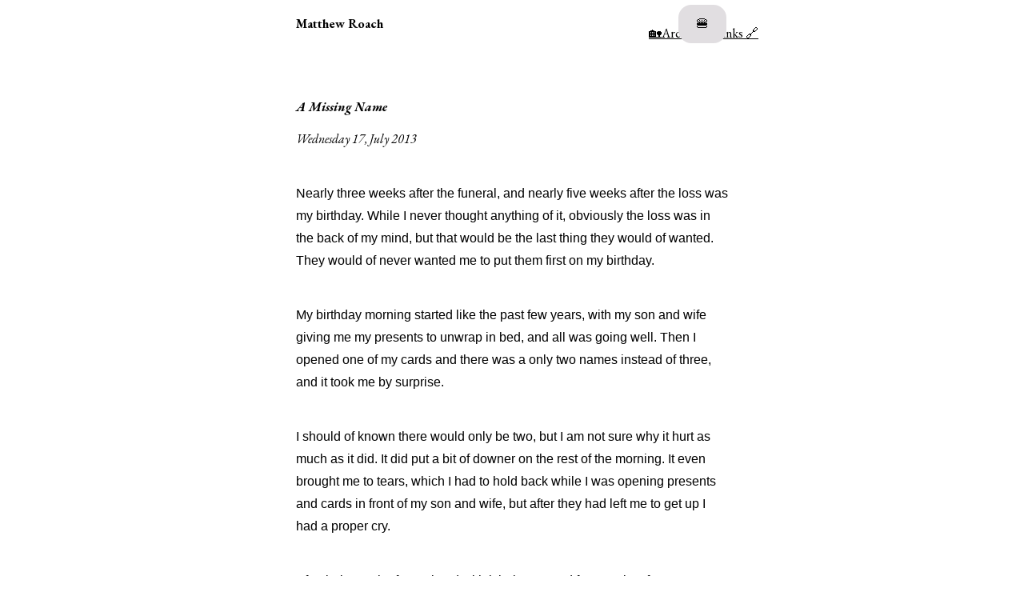

--- FILE ---
content_type: text/html; charset=UTF-8
request_url: https://www.matthewroach.me/a-missing-name/
body_size: 5288
content:
<!DOCTYPE html>
<html lang="en">
<head>
	<title>A Missing Name - Matthew Roach</title>

	<link href="/assets/css/prism.css" rel="stylesheet" />

	<meta charset="UTF-8" />
<meta name="viewport" content="width=device-width, initial-scale=1.0" />
<meta http-equiv="X-UA-Compatible" content="ie=edge" />

<link rel="preconnect" href="https://fonts.googleapis.com" />
<link rel="preconnect" href="https://fonts.gstatic.com" crossorigin />
<link href="https://fonts.googleapis.com/css2?family=EB+Garamond:ital,wght@0,400..800;1,400..800&display=swap" rel="stylesheet" media="print" onload="this.media='all'" />

<link rel="alternate" type="application/rss+xml" title="Matthew Roach" href="https://matthewroach.me/feed/" />

<link rel="icon" type="image/png" href="/images/favicon-32x32.png" sizes="32x32" />

<style>
	html, body, div, span, applet, object, iframe,
h1, h2, h3, h4, h5, h6, p, blockquote, pre,
a, abbr, acronym, address, big, cite, code,
del, dfn, em, img, ins, kbd, q, s, samp,
small, strike, strong, sub, sup, tt, var,
b, u, i, center,
dl, dt, dd,
fieldset, form, label, legend,
table, caption, tbody, tfoot, thead, tr, th, td,
article, aside, canvas, details, embed,
figure, figcaption, footer, header,
menu, nav, output, ruby, section, summary,
time, mark, audio, video {
	margin: 0;
	padding: 0;
	border: 0;
	font-size: 100%;
	font: inherit;
	vertical-align: baseline;
}

ul, ol {
	margin-top: 0;
	margin-bottom: 0;
}

blockquote, q {
	quotes: none;
}
blockquote:before, blockquote:after,
q:before, q:after {
	content: '';
	content: none;
}
table {
	border-collapse: collapse;
	border-spacing: 0;
}


	:root {
		color-scheme: light dark;

		
		--step--2: clamp(0.7813rem, 0.753rem + 0.1411vi, 0.88rem);
		--step--1: clamp(0.9375rem, 0.8911rem + 0.2321vi, 1.1rem);
		--step-0: clamp(1.125rem, 1.0536rem + 0.3571vi, 1.375rem);
		--step-1: clamp(1.35rem, 1.2446rem + 0.5268vi, 1.7188rem);
		--step-2: clamp(1.62rem, 1.469rem + 0.7549vi, 2.1484rem);
		--step-3: clamp(1.944rem, 1.7321rem + 1.0594vi, 2.6855rem);
		--step-4: clamp(2.3328rem, 2.0402rem + 1.463vi, 3.3569rem);
		--step-5: clamp(2.7994rem, 2.4003rem + 1.9954vi, 4.1962rem);

		
		--font-body-text: "Georgia", -apple-system, BlinkMacSystemFont, "Segoe UI", Roboto, Helvetica, Arial, sans-serif, "Apple Color Emoji", "Segoe UI Emoji", "Segoe UI Symbol";
		--font-heading: 'EB Garamond', 'Times New Roman', Times, serif;
		--font-emoji: "Noto Color Emoji", sans-serif;

		
		--color-background: light-dark(rgb(246 243 247), rgb(37 37 37));
		--color-text: light-dark(rgb(30, 41, 59), rgb(224 223 221));
		--color-link: light-dark(rgb(54 71 71), rgb(224 223 221));
		--color-link-visited: light-dark(rgb(0 0 0), rgb(195 184 163));
		--color-link-hover: light-dark(rgb(3 74 115), rgb(203 208 124));
		--color-border: light-dark(rgb(30 41 59), rgb(243 151 136));
		--color-blockquote: var(--color-text);
		--color-background-blockquote-quote: light-dark(rgb(200 200 200), var(--color-text));
		--color-pre-bg: light-dark(rgb(37 48 58), rgb(245 245 245));
		--color-pre-text: light-dark(rgb(179 206 214), rgb(0 0 0));
		--color-code-bg: var(--color-pre-bg);
		--color-text-code: var(--color-pre-text);
		--color-background-border: rgb(225 222 225);
		--color-button-hover: rgb(210 210 210);
		--button-focus-outline: rgb(243 151 136);
		--color-text-button: rgb(54 71 71);

		--color-background-header-footer: transparent;
		--color-header-footer-text: var(--color-text);
		--color-header-footer-link: var(--color-link);
		--color-header-footer-link-visited: var(--color-link-visited);
		--color-header-footer-link-hover: var(--color-link-hover);

		--container-width: 60ch;
	}

	body {
		background-color: var(--color-background);
		color: var(--color-text);
		font-family: var(--font-body-text);
		font-size: var(--step-0);
		line-height: 1.8;
		min-height: 100vh;
	}

	.emoji {
		font-family: var(--font-emoji);
	}

	a {
		color: var(--color-link);
		overflow-wrap: anywhere;
		word-wrap: break-word;
	}

	.button-link, .button-link:visited {
		background: rgb(225 222 225);
		border: 2px solid transparent;
		border-radius: 1rem;
		font-size: var(--step--1);
		padding: .5rem 1.25rem;
		display: inline-block;
		text-decoration: none;

		&:hover {
			border-color: transparent;
			outline: 2px solid rgb(200 207 200);
			outline-offset: 2px;
		}
	}

	a:visited { color: var(--color-link-visited); }
	a:hover { color: var(--color-link-hover); }

	header a, footer a {
		color: var(--color-header-footer-link);
	}

	header a:visited, footer a:visited {
		color: var(--color-header-footer-link-visited);
	}
	header a:hover, footer a:hover {
		color: var(--color-header-footer-link-hover);
	}

	h1, h2, h3, h4, h5, h6 {
		font-family: var(--font-heading);
		font-style: italic;
		font-weight: 700;
	}

	h1 {
		font-size: var(--step-5);
		line-height: 1.3;
		margin: 0 0 1rem 0;
	}

	h2 { font-size: var(--step-4) }
	h3 { font-size: var(--step-3) }
	h4 { font-size: var(--step-2) }
	h5 { font-size: var(--step-1) }

	strong { font-weight: bold; }
	em { font-style: italic; }

	hr {
		border: none;
		background-color: var(--color-border);
		height: 5px;
	}

	button {
		appearance: none;
		background: var(--color-background-border);
		border-width: 2px;
		color: var(--color-text-button);
		font-family: var(--font-body-text);
		font-weight: bold;
		padding: 0.25rem 0.5rem;
	}

	button:hover {
		background: var(--color-button-hover);
	}

	button:focus {
		border-color: transparent;
		outline: 2px solid var(--button-focus-outline);
	}

	img {
		height: auto;
		margin: 0 0 0 -5%;
		width: calc(100% + 10%);
	}

	p + p, main > * + *,
	ul, ol {
		margin-bottom: 2.5rem;
	}

	main > * + *:is(h1, h2, h3, h4, h5, h6) {
		margin: 0;
	}

	time {
		display: inline-block;
		font-family: var(--font-heading);
		font-style: italic;
	}

	.updated-time {
		font-style: italic;
		opacity: 0.7;
	}

	.micro time {
		font-style: italic;
	}

	.micro-post {
		display: flex;
		flex-direction: column;
	}

	.micro-post > * + * {
		margin-bottom: 5rem;
	}

	.micro-post a {
		align-self: baseline;
		font-weight: 600;
		font-style: italic;
		text-decoration: none;
	}

	.wrapper {
		background: var(--color-background);
		z-index: 100;
		position: relative;
		color: var(--color-text);
		display: grid;
		font-family: var(--font-body-text);
		font-size: var(--step-0);
		grid-template-columns: minmax(auto, var(--container-width));
		justify-content: center;
		line-height: 1.8;
		padding: 0 5%;
		min-height: 100vh;
	}

	header, footer {
		background: var(--color-background-header-footer);
		color: var(--color-header-footer-text);
		margin-block: 2%;
		z-index: 100;
	}

	header {
		margin-block-end: 4rem;
		padding: 1rem 0;
	}

	footer {
		font-family: var(--font-heading);
		margin-block-start: 8rem;
		padding: 1rem 0;
	}

	header .container,
	footer .container {
		align-items: center;
		display: flex;
		justify-content: space-between;
		width: 100%;
		max-width: 100%;
	}

	@media screen and (max-width: 30em) {
		footer .container {
			flex-direction: column;
			gap: 2rem;
		}
	}

	.container {
		margin: 0 auto;
		max-width: var(--container-width);
	}

	.hamburger {
		anchor-name: --anchor-el;
	}

	.main-nav-pos {
		position: absolute;
		align-self: anchor-center;

		/*  anchor reference  */
		position-anchor: --anchor-el;

		/*  Position bottom of anchored elem at top of anchor  */
		bottom: anchor(center);
		left: anchor(right);
		display: none;
		margin-left: 1rem;
	}

	#menu {
		background: var(--color-text);
		padding: 1.75rem 1.5rem;
		position: fixed;
		width: calc(100vw - 3rem);
	}

	.main-nav {
		background: var(--color-text);
		flex-wrap: wrap;
		justify-content: flex-end;
		margin: 0 auto;
		max-width: 77ch;

		a {
			align-items: center;
			background: var(--color-background);
			border: 2px solid transparent;
			border-radius: 4rem;
			color: var(--color-text);
			display: flex;
			font-size: var(--step--1);
			gap: 0.75rem;
			text-decoration: none;
			padding: 0 1rem;

			transform: rotate(-2deg);

			span {
				font-size: var(--step-0);
			}

			&:hover {
				outline: 2px solid var(--color-background);;
				outline-offset: 2px;
			}

			&:nth-child(even) {
				transform: rotate(1.5deg);
			}
		}
	}

	.wrapper {
		transition: transform 1.5s ease-out;
	}

	.menu-actions {
		position: relative;
		right: 2rem;
	}

	.hamburger, .hamburger-close {
		position: absolute;
		transition: opacity 2s;
		top: 50%;
		left: 50%;
		transform: translate(-50%, -50%);
	}

	.hamburger {
		z-index: 10;
	}

	.hamburger-close {
		opacity: 0;
	}

	body:has(#menu:target) {
		.wrapper {
			@media screen and (max-width: 30em) {
				& {
					transform: translateY(10rem);
				}
			}
			transform: translateY(6.5rem);
		}

		.hamburger-close {
			opacity: 1;
			z-index: 20;
		}

		.hamburger {
			opacity: 0;
		}
	}

	nav {
		display: flex;
		font-family: var(--font-heading);
		gap: 0.75rem;
	}

	.site-link {
		font-family: var(--font-heading);
		font-weight: bold;
		text-decoration: none;
	}

	main {
		min-width: 0;
		z-index: 100;
	}

	abbr {
		text-decoration: underline;
		text-decoration-style: wavy;
		text-decoration-thickness: 0.1rem;
		text-underline-offset: 0.2rem;
	}

	pre {
		background-color: var(--color-pre-bg);
		font-family: "Monospace", Courier;
		font-size: var(--step--1);
		max-width: 100%;
		margin: 1.5rem 0;
		padding: 1rem;
		overflow: auto;
	}
	pre[class*=language-] {
		font-size: var(--step--1);
	}

	pre code {
		background: none;
		color: var(--color-pre-text);
		vertical-align: initial;
	}

	code {
		background: var(--color-code-bg);
		color: var(--color-text-code);
		font-family: "Monospace", Courier;
		font-size: var(--step--1);
		padding: 0.25rem;
	}

	blockquote {
		border-left: 4px solid var(--color-border);
		color: var(--color-blockquote);
		font-family: var(--font-heading);
		font-size: var(--step-1);
		line-height: 1.5;
		font-style: italic;
		padding: 1rem;
	}

	dt {
		font-weight: bold;
	}

	.twitter-tweet { margin: 0 auto; }

	
	.recent-posts {
		list-style: none;
		margin: 1rem 0 4rem 0;
		padding: 0;

		li {
			margin-block-end: 1rem;
		}

		time {
			font-size: var(--step--1);
			font-style: italic;
		}
	}

	
	.post-list {
		margin: 0;
		padding: 0;
		display: grid;
		grid-template-columns: minmax(40px, max-content) 1fr;
		grid-gap: 0.5rem 2rem;
	}

	.post-list:not(:first-of-type) {
		border-top: 2px solid rgb(255 255 255);
		margin-top: 2rem;
		padding-top: 2rem;
	}

	.post-list dt {
		background: var(--color-background);
		font-family: var(--font-heading);
		font-size: var(--step-3);
		font-style: italic;
		grid-column: 1 / -1;
		position: sticky;
		top: 0;
	}

	.post-list dd {
		align-items: center;
		display: flex;
		grid-column: 1 / -1;
		gap: 1rem;
		justify-content: space-between;
	}

	.bio {
		border-bottom: 5px solid var(--color-background-blockquote-quote);
		font-family: var(--font-heading);
		font-size: var(--step-3);
		font-style: italic;
		line-height: 1.5;
		margin-block-end: 4rem;
		padding-block-end: 2rem;
	}

	.bio > *:not(ul) {
		margin-top: 1.5rem;
		margin-bottom: 0;
	}

	
	.tags {
		display: inline-flex;
		font-size: var(--step--2);
		gap: 0.5rem;
	}

	.tag {
		border: 2px solid var(--color, rgb(200 200 200));
		border-radius: 10rem;
		padding: 0.1rem 0.75rem;
	}

	
	.u-float-right { float: right; }
</style>



	<meta property="og:title" content="A Missing Name">
	<meta property="og:description" content="Nearly three weeks after the funeral, and nearly five weeks after the loss was my birthday. While I ">
	<meta property="og:url" content="https://matthewroach.me/a-missing-name/">
</head>
<body class="post">

	<div id="menu">
	<nav class="main-nav">
		<a href="/"><span>🏡</span></a>
		<a href="/archive">Archive <span>📜</span></a>
		<a href="/links">Links <span>🔗</span></a>
	</nav>
</div>


<div class="wrapper">

<header>
	<div class="container">
		<a href="/" class="site-link">Matthew Roach</a>
		<div class="menu-actions">
			<a href="#menu" class="button-link hamburger">🍔</a>
			<a href="#" class="button-link hamburger-close">🍟</a>
		</div>
	</div>
</header>


		<main id="main-content">
			<h1>A Missing Name</h1>
			<time datetime="2013-07-17">Wednesday 17, July 2013</time>
			

			<p class="p1">Nearly three weeks after the funeral, and nearly five weeks after the loss was my birthday. While I never thought anything of it, obviously the loss was in the back of my mind, but that would be the last thing they would of wanted. They would of never wanted me to put them first on my birthday.</p>
<p class="p3">My birthday morning started like the past few years, with my son and wife giving me my presents to unwrap in bed, and all was going well. Then I opened one of my cards and there was a only two names instead of three, and it took me by surprise.</p>
<p class="p3">I should of known there would only be two, but I am not sure why it hurt as much as it did. It did put a bit of downer on the rest of the morning. It even brought me to tears, which I had to hold back while I was opening presents and cards in front of my son and wife, but after they had left me to get up I had a proper cry.</p>
<p class="p3">After being to the funeral and with it being a good few weeks after everything, I was surprised by how much such a simple thing like the name on my birthday card affected me, but looking at it, I’ve never not had a birthday card with the name missing, so the realisation of the loss maybe takes these little things for me to grieve properly.</p>


			

			<button class="u-float-right" hidden is="s-hare"
				a-title="A Missing Name"
				a-url="https://matthewroach.me/a-missing-name/"
			>
				Share
			</button>

		</main>

	<script>
		class Share extends HTMLButtonElement {
			constructor() {
				// Always call super first in constructor
				self = super()

				if (this.canWebShare()) {
					this.showButton()
				}
			}

			canWebShare() {
				return navigator.share !== undefined
			}

			showButton() {
				self.removeAttribute("hidden")
				self.addEventListener("click", self.shareEvent)
			}

			async shareEvent() {
				try {
					await navigator.share(self.shareData())
				} catch(err) {
					alert("Sorry, sharing failed - you could try again")
				}
			}

			shareData() {
				const shareData = {
					title: self.getAttribute("a-title"),
					url: self.getAttribute("a-url") || window.location.href,
				}

				if (self.getAttribute("a-text")) {
					shareData.text = self.getAttribute("a-text")
				}

				return shareData
			}

		}

		customElements.define('s-hare', Share, { extends: 'button' })

	</script>

	<script src="/assets/js/prism.js"></script>

		<footer>
		<div class="container">
			<nav aria-label="Social Links">
				<span aria-hidden="true" class="emoji">
					🧭
				</span>

				<a href="/archive">Archive</a>
				<a href="/feed">RSS</a>
				<a href="https://twitter.com/tthewroach" aria-label="Follow me on twitter - @tthewroach" rel="me">Twitter (x)</a>
			</nav>

			<p>
				<a href="#main-content" class="u-float-right">Back to the top</a>
			</p>
		</div>
	</footer>
</div> <!-- .wrapper -->


<script>
	
</script>


<script defer src="https://static.cloudflareinsights.com/beacon.min.js/vcd15cbe7772f49c399c6a5babf22c1241717689176015" integrity="sha512-ZpsOmlRQV6y907TI0dKBHq9Md29nnaEIPlkf84rnaERnq6zvWvPUqr2ft8M1aS28oN72PdrCzSjY4U6VaAw1EQ==" data-cf-beacon='{"version":"2024.11.0","token":"14d17d84a917440aaed7f7c331b300ea","r":1,"server_timing":{"name":{"cfCacheStatus":true,"cfEdge":true,"cfExtPri":true,"cfL4":true,"cfOrigin":true,"cfSpeedBrain":true},"location_startswith":null}}' crossorigin="anonymous"></script>
</body>
</html>

